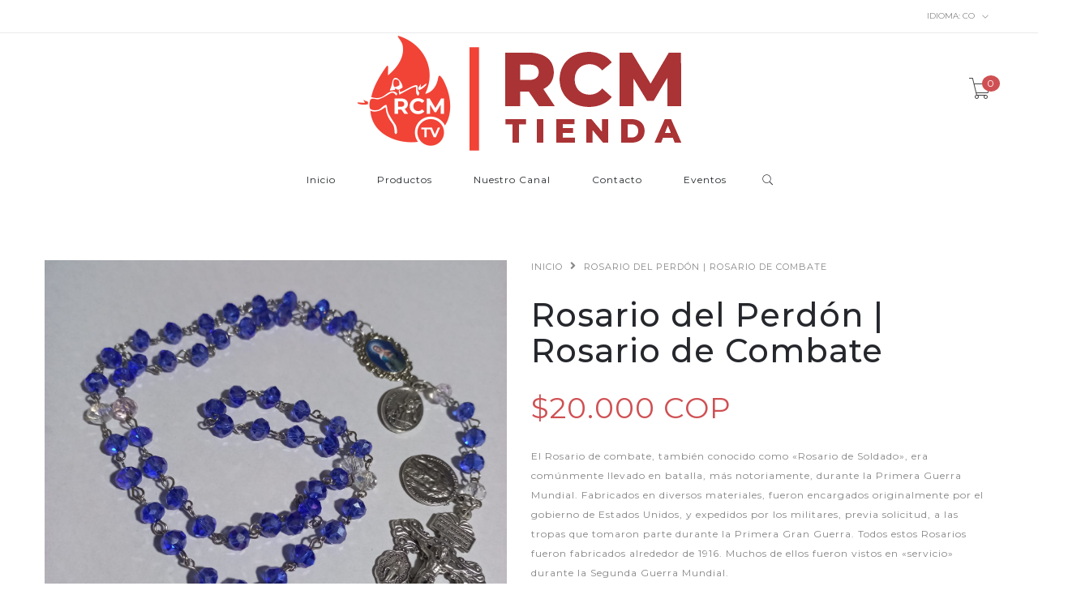

--- FILE ---
content_type: text/html; charset=utf-8
request_url: https://www.rcmtienda.com/rosario-del-perdon-rosario-de-combate
body_size: 10727
content:
<!DOCTYPE html>
<!--[if lt IE 7 ]> <html class="ie ie6 ie-lt10 ie-lt9 ie-lt8 ie-lt7 no-js" lang="en"> <![endif]-->
<!--[if IE 7 ]>    <html class="ie ie7 ie-lt10 ie-lt9 ie-lt8 no-js" lang="en"> <![endif]-->
<!--[if IE 8 ]>    <html class="ie ie8 ie-lt10 ie-lt9 no-js" lang="en"> <![endif]-->
<!--[if IE 9 ]>    <html class="ie ie9 ie-lt10 no-js" lang="en"> <![endif]-->
<!--[if gt IE 9]><!-->
<html class="no-js" lang="es-CO" xmlns="http://www.w3.org/1999/xhtml">
  <!--<![endif]-->
  <head>
    <meta name="google-site-verification" content="3w6WGcnB5H2s9HbhRcAWwxKeH5QFz7cAegIyNgY40bc" />
    <!--[if IE]>
<meta http-equiv="X-UA-Compatible" content="IE=edge, chrome=1">
<![endif]-->
    <title>Rosario del Perdón | Rosario de Combate</title>

    <meta charset="utf-8">
    <meta name="keywords" content="keywords" />
    <meta name="description" content="El Rosario de combate, también conocido como «Rosario de Soldado», era comúnmente llevado en batalla, más notoriamente, durante la Primera Guerra Mundial. Fabricados en diversos materiales, fueron encargados originalmente por el gobierno de Estados Unidos, y expedidos por los militares, previa solicitud, a las tropas que tomaron parte durante la" />
    <meta name="robots" content="follow, all" />
    <!-- Set the viewport width to device width for mobile -->
    <meta name="viewport" content="width=device-width, initial-scale=1.0" />

    
    <link rel="canonical" href="/rosario-del-perdon-rosario-de-combate">
    

    
      
      <link rel="alternate" hreflang="es_CO" href="https://www.rcmtienda.com/rosario-del-perdon-rosario-de-combate" />
      
      <link rel="alternate" hreflang="en" href="https://www.rcmtienda.com/en/rosario-del-perdon-rosario-de-combate" />
      
    

    <link href="https://assets.jumpseller.com/store/red-catolica-de-medios/themes/284257/pe-icon-7-stroke.css?1709658372" rel="stylesheet" type="text/css" />
    <link href="https://assets.jumpseller.com/store/red-catolica-de-medios/themes/284257/helper.css?1709658372" rel="stylesheet" type="text/css" />
    <link href="https://assets.jumpseller.com/store/red-catolica-de-medios/themes/284257/minimal-menu.css?1709658372" rel="stylesheet" type="text/css" />
    <!--[if LTE IE 8]>
<link rel="stylesheet" type="text/css" href="https://assets.jumpseller.com/store/red-catolica-de-medios/themes/284257/minimal-menu-ie.css?1709658372" />
<![endif]-->
    <link href="//cdnjs.cloudflare.com/ajax/libs/fancybox/2.1.5/jquery.fancybox.css" rel="stylesheet" type="text/css" />
    <link href="//cdnjs.cloudflare.com/ajax/libs/bxslider/4.2.12/jquery.bxslider.min.css" rel="stylesheet" type="text/css" >
    <link href="//cdnjs.cloudflare.com/ajax/libs/animate.css/3.7.0/animate.min.css" rel="stylesheet" type="text/css" >
    <link href="https://assets.jumpseller.com/store/red-catolica-de-medios/themes/284257/owl.carousel.css?1709658372" rel="stylesheet" type="text/css" />
    <link href="https://assets.jumpseller.com/store/red-catolica-de-medios/themes/284257/owl.theme.default.min.css?1709658372" rel="stylesheet" type="text/css" />
    <link href="https://assets.jumpseller.com/store/red-catolica-de-medios/themes/284257/responsive-accordion.css?1709658372" rel="stylesheet" type="text/css" />
    <link href="https://assets.jumpseller.com/store/red-catolica-de-medios/themes/284257/easy-responsive-tabs.css?1709658372" rel="stylesheet" type="text/css" />
    <link href="https://assets.jumpseller.com/store/red-catolica-de-medios/themes/284257/styles.css?1709658372" rel="stylesheet" type="text/css" />
    
    <link rel="stylesheet" href="//cdnjs.cloudflare.com/ajax/libs/toastr.js/latest/css/toastr.min.css">
    
    <link href="https://assets.jumpseller.com/store/red-catolica-de-medios/themes/284257/custom.css?1709658372" rel="stylesheet" type="text/css" />
    <link href="https://assets.jumpseller.com/store/red-catolica-de-medios/themes/284257/color_pickers.css?1709658372" rel="stylesheet" type="text/css"/>
    <link rel="stylesheet" href="//use.fontawesome.com/releases/v5.7.2/css/all.css" integrity="sha384-fnmOCqbTlWIlj8LyTjo7mOUStjsKC4pOpQbqyi7RrhN7udi9RwhKkMHpvLbHG9Sr" crossorigin="anonymous">
    <link rel="icon" href=" https://assets.jumpseller.com/store/red-catolica-de-medios/themes/284257/options/22119052/flatrcm.png?1594248558 ">

    <script src="https://assets.jumpseller.com/store/red-catolica-de-medios/themes/284257/modernizr.js?1709658372"></script>
    <script src="//ajax.googleapis.com/ajax/libs/webfont/1.6.26/webfont.js"></script>
    <script type="text/javascript">
  WebFont.load({
    google: {
      families: ["Montserrat:300,400,500,600,700,800", "Montserrat:300,400,500,600,700,800", "Open Sans:300,400,500,600,700,800"]
    }
  });
</script>

<style type="text/css">
  body {
    font-family: 'Montserrat' !important; 
  }

  .new-arrival h3, .featured-categories h3, .main .caption, .main .header-page h1,
  .main .main-content .product .summary .product-name,
  .hiring-content h1 {
   font-family: 'Montserrat' !important;  
  }

  header .logo {
    font-family: 'Open Sans' !important;
  }

  body, p, h2.error, h2.success  {
    font-size: 12px !important;
  }
  h1 {
    font-size: 40px !important;
  }
  .new-arrival h3 {
    font-size: 20px !important;
  }
  @media (max-width: 991px) {
    .main .header-page h1 {
      font-size: 26px !important;
    }
  }

</style>


    <!--[if lt IE 9]>
<script src="//cdnjs.cloudflare.com/ajax/libs/html5shiv/3.7.2/html5shiv.js"></script>
<script src="//cdnjs.cloudflare.com/ajax/libs/respond.js/1.4.2/respond.js"></script>
<![endif]-->


    <!-- Facebook Meta tags for Product -->
<meta property="fb:app_id" content="283643215104248" />

  <meta property="og:title" content="Rosario del Perdón | Rosario de Combate" />
  <meta property="og:type" content="product" />
  
  
  <meta property="og:image" content="https://cdnx.jumpseller.com/red-catolica-de-medios/image/45622808/WhatsApp_Image_2024-02-17_at_6.30.03_AM__3_.jpeg?1708183809" />
  
  <meta property="og:image" content="https://cdnx.jumpseller.com/red-catolica-de-medios/image/45622852/WhatsApp_Image_2024-02-17_at_6.30.04_AM.jpeg?1708183809" />
  
  

  

  <meta property="product:is_product_shareable" content="1" />
  <meta property="product:original_price:amount" content="20000.0"/>
  <meta property="product:original_price:currency" content="COP"/>
  <meta property="product:price:amount" content="20000.0"/>
  <meta property="product:price:currency" content="COP"/>

  
  <meta property="product:availability" content="instock"/>
  



<meta property="og:description" content="El Rosario de combate, también conocido como «Rosario de Soldado», era comúnmente llevado en batalla, más notoriamente, durante la Primera Guerra Mundial. Fabricados en diversos materiales, fueron encargados originalmente por el gobierno de Estados Unidos, y expedidos por los militares, previa solicitud, a las tropas que tomaron parte durante la" />
<meta property="og:url" content="https://www.rcmtienda.com/rosario-del-perdon-rosario-de-combate" />
<meta property="og:site_name" content="RCM TIENDA" />
<meta name="twitter:card" content="summary" />


<meta property="og:locale" content="es_CO" />

<meta property="og:locale:alternate" content="en" />



    <script src="https://cdnjs.cloudflare.com/ajax/libs/jquery/2.1.3/jquery.min.js" integrity="sha384-CgeP3wqr9h5YanePjYLENwCTSSEz42NJkbFpAFgHWQz7u3Zk8D00752ScNpXqGjS" crossorigin="anonymous" type='text/javascript'></script>
    
    <script type="text/javascript" src="//cdnjs.cloudflare.com/ajax/libs/toastr.js/latest/js/toastr.min.js"></script>
    

    <script type="application/ld+json">
{
  "@context": "http://schema.org/"
  ,
    "@type": "Product",
    "name": "Rosario del Perdón | Rosario de Combate",
    "url": "https://www.rcmtienda.com/rosario-del-perdon-rosario-de-combate",
    "itemCondition": "http://schema.org/NewCondition",
    
    "image": "https://cdnx.jumpseller.com/red-catolica-de-medios/image/45622808/WhatsApp_Image_2024-02-17_at_6.30.03_AM__3_.jpeg?1708183809",
    
    "description": "El Rosario de combate, también conocido como «Rosario de Soldado»,  era comúnmente llevado  en batalla, más notoriamente, durante la Primera Guerra Mundial. Fabricados en diversos materiales, fueron encargados originalmente por el gobierno de Estados Unidos, y expedidos por los militares, previa solicitud, a las tropas que tomaron parte durante la Primera Gran Guerra. Todos estos Rosarios fueron fabricados alrededor de 1916. Muchos de ellos fueron vistos en «servicio» durante la Segunda Guerra Mundial.Como se mencionó anteriormente, durante la Primera Guerra Mundial, el ejército estadounidense distribuyó rosarios a los soldados. Muchos atribuyeron su supervivencia al Rosario de Combate. El nuevo modelo es una creación realizada en inspiración de los rosarios de combate que se utilizaron durante las dos primeras guerras mundiales. Viene&amp;nbsp;con la Medalla Milagrosa en el centro, la Medalla de San Benito y la Cruz del Perdón.En resumen, la Cruz del Perdón es un poderoso sacramental que puede brindar numerosos beneficios espirituales a quienes la usen con fe y devoción. Aunque es desconocido para muchos católicos, este regalo del cielo puede ser una fuente de perdón, conversión y salvación. Al abrazar esta cruz, podemos experimentar la misericordia de Dios y convertirnos en instrumentos de su amor y gracia en el mundo.Hecho con&amp;nbsp;Cristal de Murano - Mellas Italianas",
    
    
    "offers": {
      
        
        
        
        
        "@type": "AggregateOffer",
        "price": "20000.0",
        
        "availability": "http://schema.org/InStock",
        
        "lowPrice": "20000.0",
        "highPrice": "45000.0",
        "offerCount": "2",
      
      "priceCurrency": "COP",
      "seller": {
        "@type": "Organization",
        "name": "RCM TIENDA"
      },
      "url": "https://www.rcmtienda.com/rosario-del-perdon-rosario-de-combate"
    }
  
}
</script>


    
    <!-- Custom head code -->
    <!-- Google Tag Manager -->
<script>(function(w,d,s,l,i){w[l]=w[l]||[];w[l].push({'gtm.start':
new Date().getTime(),event:'gtm.js'});var f=d.getElementsByTagName(s)[0],
j=d.createElement(s),dl=l!='dataLayer'?'&l='+l:'';j.async=true;j.src=
'https://www.googletagmanager.com/gtm.js?id='+i+dl;f.parentNode.insertBefore(j,f);
})(window,document,'script','dataLayer','GTM-KJHSCWK');</script>
<!-- End Google Tag Manager -->

<script src="https://apps.elfsight.com/p/platform.js" defer></script>
<div class="elfsight-app-d1b564e6-624a-475a-967c-5ae3c20932ef"></div>
    
  	 <meta name='google-site-verification' content='2RNuZT1yCeW0127VvYmihTXJzS_bkVFnJ44LS3K1KMg'/> 
 	 <meta name='facebook-domain-verification' content='h7g41y0ggtjbvjudzl72mvueosiy1i'/> 
 <meta name="csrf-param" content="authenticity_token" />
<meta name="csrf-token" content="Y0yLgI0ACrFvKMcU_lAM5L62DwgcNsfCAYFKAcMIkW4vG71vCJaxBj2BzX9m1v6a_Koy0FyxCPq1J3y8B2_7nw" />





  <!-- Google Tag Manager -->
    <script>(function(w,d,s,l,i){w[l]=w[l]||[];w[l].push({'gtm.start':
    new Date().getTime(),event:'gtm.js'});var f=d.getElementsByTagName(s)[0],
    j=d.createElement(s),dl=l!='dataLayer'?'&l='+l:'';j.async=true;j.src=
    'https://www.googletagmanager.com/gtm.js?id='+i+dl;f.parentNode.insertBefore(j,f);
    })(window,document,'script','dataLayer', "GTM-KJHSCWK");</script>
    <!-- End Google Tag Manager -->



<script>
  window.dataLayer = window.dataLayer || [];

  function gtag() {
    dataLayer.push(arguments);
  }

  gtag('js', new Date());

  // custom dimensions (for OKRs metrics)
  let custom_dimension_params = { custom_map: {} };
  
  custom_dimension_params['custom_map']['dimension1'] = 'theme';
  custom_dimension_params['theme'] = "influence";
  
  

  // Send events to Jumpseller GA Account
  // gtag('config', 'G-JBWEC7QQTS', Object.assign({}, { 'allow_enhanced_conversions': true }, custom_dimension_params));

  // Send events to Store Owner GA Account
  
  
  gtag('config', 'GTM-KJHSCWK');
  
  

  

  let order_items = null;

  
  // view_item - a user follows a link that goes directly to a product page
  gtag('event', 'view_item', {
    currency: "COP",
    items: [{
      item_id: "24012404",
      item_name: "Rosario del Perdón | Rosario de Combate",
      discount: "0.0",
      item_brand: "",
      price: "20000.0",
      currency: "COP"
    }],
    value: "20000.0",
  });

  

  
</script>








<script>
  // Pixel code

  // dont send fb events if page is rendered inside an iframe (like admin theme preview)
  if(window.self === window.top) {
    !function(f,b,e,v,n,t,s){if(f.fbq)return;n=f.fbq=function(){n.callMethod?
    n.callMethod.apply(n,arguments):n.queue.push(arguments)};if(!f._fbq)f._fbq=n;
    n.push=n;n.loaded=!0;n.version='2.0';n.agent='pljumpseller';n.queue=[];t=b.createElement(e);t.async=!0;
    t.src=v;s=b.getElementsByTagName(e)[0];s.parentNode.insertBefore(t,s)}(window,
    document,'script','https://connect.facebook.net/' + getNavigatorLocale() + '/fbevents.js');

    var data = {};

    data.currency = 'COP';
    data.total = '0.0';
    data.products_count = '0';

    

    data.content_ids = [100106360, 100106361];
    data.contents = [{"id":100106360,"quantity":1,"item_price":20000.0,"item_discount":0.0},{"id":100106361,"quantity":1,"item_price":45000.0,"item_discount":0.0}];
    data.single_value = 20000.0;

    // Line to enable Manual Only mode.
    fbq('set', 'autoConfig', false, '195485678472595');

    // FB Pixel Advanced Matching
    
    
    var advancedCustomerData = {
      'em' : '',
      'fn' : '',
      'ln' : '',
      'ph' : '',
      'ct' : '',
      'zp' : '',
      'country' : ''
    };

    var missingCustomerData = Object.values(advancedCustomerData).some(function(value) { return value.length == 0 });

    if(missingCustomerData) {
      fbq('init', '195485678472595');
    } else {
      fbq('init', '195485678472595', advancedCustomerData);
    }

    // PageView - build audience views (default FB Pixel behaviour)
    fbq('track', 'PageView');

    // AddToCart - released on page load after a product was added to cart
    

    // track conversion events, ordered by importance (not in this doc)
    // https://developers.facebook.com/docs/facebook-pixel/api-reference%23events

    
      // ViewContent - When a key page is viewed such as a product page
      
        fbq('track', 'ViewContent', {
          source: 'Jumpseller',
          value: data.single_value,
          currency: data.currency,
          content_name: document.title,
          content_type: 'product',
          content_ids: data.content_ids,
          contents: data.contents,
          referrer: document.referrer,
          userAgent: navigator.userAgent,
          language: navigator.language
        });
      

    

    function getNavigatorLocale(){
      return navigator.language.replace(/-/g,'_')
    }
  }
</script>





<script src="https://files.jumpseller.com/javascripts/dist/jumpseller-2.0.0.js" defer="defer"></script></head>

  <body class="home5">

    <div class="topbar hidden-md hidden-sm hidden-xs">
      
        <div class="container">
          <div class="left-topbar">
            
            
          </div>
          <!-- /.left-topbar -->
          <div class="right-topbar">
            <ul class="list-inline">
              <li>
                <div class="btn-group">
                  
                  <button class="dropdown dropdown-toggle" data-toggle="dropdown">
                    <span>Idioma:</span>
                    co
                    <i class="pe-7s-angle-down"></i>
                  </button>
                  
                  <ul class="dropdown-menu">
                    
                    <li>
                      <a href="https://www.rcmtienda.com/rosario-del-perdon-rosario-de-combate">Español (Colombia)</a>
                    </li>
                    
                    <li>
                      <a href="https://www.rcmtienda.com/en/rosario-del-perdon-rosario-de-combate">English</a>
                    </li>
                    
                  </ul>
                </div>
              </li>

              

            </ul>
          </div>
          <!-- /.right-topbar -->
        </div>
      
    </div>

    <!-- /.topbar -->
    <hr class="gray-line" />
    <header>
      <div class="container">
        <a href="https://www.rcmtienda.com" class="logo">
          
          <img src="https://images.jumpseller.com/store/red-catolica-de-medios/store/logo/rcm.png?0" alt="RCM TIENDA"/>
          
        </a>
        <!-- /.logo -->
        <div class="top-cart">
          <a id="cart-link" href="/cart">
            <i class="pe-7s-cart"></i>
            <span class="cart-size">0</span>
          </a>
        </div>
        <!-- /.top-cart -->
        <nav class="main-nav hidden-md hidden-sm hidden-xs">
          <div class="minimal-menu">
            <ul class="menu">
              
              
  <li class="">
    <a href="/" title="Inicio" class="" >Inicio</a>
    
  </li>


              
              
  
<li >
  <a href="/productos">Productos</a>
  <div class="menu-wrapper">
    
      
<div class="col-lg-3 col-md-4 col-sm-12">
  <a href="/accesorios" title="Accesorios"><h3>Accesorios</h3></a>
  <hr/>
  <div class="media">
    <div class="media-left">
      
    </div>
    <div class="media-body">
      <ul>
        
      </ul>
    </div>
  </div>
</div>


    
      
<div class="col-lg-3 col-md-4 col-sm-12">
  <a href="/accesorios/aretes" title="Aretes"><h3>Aretes</h3></a>
  <hr/>
  <div class="media">
    <div class="media-left">
      
    </div>
    <div class="media-body">
      <ul>
        
      </ul>
    </div>
  </div>
</div>


    
      
<div class="col-lg-3 col-md-4 col-sm-12">
  <a href="/accesorios/cadenas" title="Cadenas"><h3>Cadenas</h3></a>
  <hr/>
  <div class="media">
    <div class="media-left">
      
    </div>
    <div class="media-body">
      <ul>
        
      </ul>
    </div>
  </div>
</div>


    
      
<div class="col-lg-3 col-md-4 col-sm-12">
  <a href="/accesorios/crucifijos" title="Crucifijos"><h3>Crucifijos</h3></a>
  <hr/>
  <div class="media">
    <div class="media-left">
      
    </div>
    <div class="media-body">
      <ul>
        
      </ul>
    </div>
  </div>
</div>


    
      
<div class="col-lg-3 col-md-4 col-sm-12">
  <a href="/aceites" title="Aceites"><h3>Aceites</h3></a>
  <hr/>
  <div class="media">
    <div class="media-left">
      
    </div>
    <div class="media-body">
      <ul>
        
      </ul>
    </div>
  </div>
</div>


    
      
<div class="col-lg-3 col-md-4 col-sm-12">
  <a href="/accesorios/escapularios" title="Escapularios"><h3>Escapularios</h3></a>
  <hr/>
  <div class="media">
    <div class="media-left">
      
    </div>
    <div class="media-body">
      <ul>
        
      </ul>
    </div>
  </div>
</div>


    
      
<div class="col-lg-3 col-md-4 col-sm-12">
  <a href="/imagenes/imagenes-de-bulto" title="Imagenes de bulto"><h3>Imagenes de bulto</h3></a>
  <hr/>
  <div class="media">
    <div class="media-left">
      
    </div>
    <div class="media-body">
      <ul>
        
      </ul>
    </div>
  </div>
</div>


    
      
<div class="col-lg-3 col-md-4 col-sm-12">
  <a href="/accesorios/manillas" title="Manillas"><h3>Manillas</h3></a>
  <hr/>
  <div class="media">
    <div class="media-left">
      
    </div>
    <div class="media-body">
      <ul>
        
      </ul>
    </div>
  </div>
</div>


    
      
<div class="col-lg-3 col-md-4 col-sm-12">
  <a href="/accesorios/medallas" title="Medallas"><h3>Medallas</h3></a>
  <hr/>
  <div class="media">
    <div class="media-left">
      
    </div>
    <div class="media-body">
      <ul>
        
      </ul>
    </div>
  </div>
</div>


    
      
<div class="col-lg-3 col-md-4 col-sm-12">
  <a href="/laminas-afiches" title="Laminas y Afiches"><h3>Laminas y Afiches</h3></a>
  <hr/>
  <div class="media">
    <div class="media-left">
      
    </div>
    <div class="media-body">
      <ul>
        
      </ul>
    </div>
  </div>
</div>


    
      
<div class="col-lg-3 col-md-4 col-sm-12">
  <a href="/libros" title="Libros"><h3>Libros</h3></a>
  <hr/>
  <div class="media">
    <div class="media-left">
      
    </div>
    <div class="media-body">
      <ul>
        
      </ul>
    </div>
  </div>
</div>


    
      
<div class="col-lg-3 col-md-4 col-sm-12">
  <a href="/accesorios/rosarios" title="Rosarios"><h3>Rosarios</h3></a>
  <hr/>
  <div class="media">
    <div class="media-left">
      
    </div>
    <div class="media-body">
      <ul>
        
      </ul>
    </div>
  </div>
</div>


    
      
<div class="col-lg-3 col-md-4 col-sm-12">
  <a href="/accesorios/tarjetas-de-regalo" title="Tarjetas de Regalo"><h3>Tarjetas de Regalo</h3></a>
  <hr/>
  <div class="media">
    <div class="media-left">
      
    </div>
    <div class="media-body">
      <ul>
        
      </ul>
    </div>
  </div>
</div>


    
  </div>
</li>




              
              
  <li class="">
    <a href="https://rcmtv.com.co" title="Nuestro Canal" class="" >Nuestro Canal</a>
    
  </li>


              
              
  <li class="">
    <a href="/contact" title="Contacto" class="" >Contacto</a>
    
  </li>


              
              
  <li class="">
    <a href="/eventos" title="Eventos" class="" >Eventos</a>
    
  </li>


              

              <li class="hidden-xs hidden-sm">
                <div class="wrap-search">
                  <form method="get" action="/search" class="search-form">
                    <input type="text" placeholder="Buscar..." name="q" value=""/>
                    <button type="submit"><i class="pe-7s-search"></i></button>
                  </form>
                </div>
                <!-- /.search-form -->
              </li>
            </ul>

            <div class="mn-wrap col-xs-12 hidden-lg">
              <form method="get" class="form" action="/search">
                <div class="search-wrap form-group">
                  <input type="text" class="form-control search-field" value="" name="q" placeholder="Buscar...">
                </div>
                <button class="search-button animate btn btn-default btn-block" type="submit" title="Iniciar búsqueda">
                  Iniciar búsqueda
                </button>
              </form>
            </div>
            <!-- /.search-form mobile -->

          </div>
          <!-- /.minimal-menu -->
        </nav>
        <!-- /.main-nav -->

        <!-- Navigation Mobile -->
        <div class="mobilenav visible-xs-block visible-sm-block visible-md-block hidden-lg trsn">
  <div class="menu-header">
    <div class="item item-1 trsn">
      <i class="fas fa-search"></i>
      <form id="search_mini_form_mobile" class="navbar-form form-inline hidden-lg-up trsn" method="get" action="/search">
        <input type="text" value="" name="q" class="form-text" onFocus="javascript:this.value=''" placeholder="Buscar productos" />
      </form>
    </div>
    
    <div class="item item-2 trsn">
      
      
      <span>co<i class="fas fa-angle-down" aria-hidden="true"></i></span>
      
      
      
      
      <div class="lang-menu">
        <a href="https://www.rcmtienda.com/rosario-del-perdon-rosario-de-combate" class="trsn" title="Español (Colombia)">Español (Colombia)</a><a href="https://www.rcmtienda.com/en/rosario-del-perdon-rosario-de-combate" class="trsn" title="English">English</a>
      </div>
    </div>
    
    

    <div class="nav-icon">
      <span></span>
      <span></span>
      <span></span>
      <span></span>
    </div>
  </div>
  <div class="menu-top"></div>
  <div class="mobilenav-inner">
    <ul class="menu-mobile trsn">
      
      <li class="">
  
  <a href="/" title="Inicio">Inicio</a>
  
  
</li>

      
      <li class="has-dropdown">
  
  <a title="Productos" class="level-1  first-trigger">Productos <i class="fas fa-angle-right" aria-hidden="true"></i></a>
  
  
  <ul class="level-1 dropdown">
    <li><a title="Volver" class="back-level-1"><i class="fas fa-angle-double-left" aria-hidden="true"></i> Volver</a></li>
    <li><a title="Productos" class="top-category">Productos</a></li>
    
      <li class="">
  
  <a href="/accesorios" title="Accesorios">Accesorios</a>
  
  
</li>

    
      <li class="">
  
  <a href="/accesorios/aretes" title="Aretes">Aretes</a>
  
  
</li>

    
      <li class="">
  
  <a href="/accesorios/cadenas" title="Cadenas">Cadenas</a>
  
  
</li>

    
      <li class="">
  
  <a href="/accesorios/crucifijos" title="Crucifijos">Crucifijos</a>
  
  
</li>

    
      <li class="">
  
  <a href="/aceites" title="Aceites">Aceites</a>
  
  
</li>

    
      <li class="">
  
  <a href="/accesorios/escapularios" title="Escapularios">Escapularios</a>
  
  
</li>

    
      <li class="">
  
  <a href="/imagenes/imagenes-de-bulto" title="Imagenes de bulto">Imagenes de bulto</a>
  
  
</li>

    
      <li class="">
  
  <a href="/accesorios/manillas" title="Manillas">Manillas</a>
  
  
</li>

    
      <li class="">
  
  <a href="/accesorios/medallas" title="Medallas">Medallas</a>
  
  
</li>

    
      <li class="">
  
  <a href="/laminas-afiches" title="Laminas y Afiches">Laminas y Afiches</a>
  
  
</li>

    
      <li class="">
  
  <a href="/libros" title="Libros">Libros</a>
  
  
</li>

    
      <li class="">
  
  <a href="/accesorios/rosarios" title="Rosarios">Rosarios</a>
  
  
</li>

    
      <li class="">
  
  <a href="/accesorios/tarjetas-de-regalo" title="Tarjetas de Regalo">Tarjetas de Regalo</a>
  
  
</li>

    
    <li><a href="/productos" title="Productos" class="goto">Ir a <span>Productos</span></a></li>
  </ul>
  
</li>

      
      <li class="">
  
  <a href="https://rcmtv.com.co" title="Nuestro Canal">Nuestro Canal</a>
  
  
</li>

      
      <li class="">
  
  <a href="/contact" title="Contacto">Contacto</a>
  
  
</li>

      
      <li class="">
  
  <a href="/eventos" title="Eventos">Eventos</a>
  
  
</li>

      
      <li>
        
      </li>
      <li>
        
      </li>
      
      <li class="social-item">
        <a href="https://www.facebook.com/rcmteve" class="trsn" title="Ir a Facebook" target="_blank">
          <i class="fab fa-facebook-f fa-fw"></i>Facebook
        </a>
      </li>
      

      
      <li class="social-item">
        <a href="https://www.twitter.com/rcmteve" class="trsn" title="Ir a Twitter" target="_blank">
          <i class="fab fa-twitter fa-fw"></i>Twitter
        </a>
      </li>
      

      
      
      <li class="social-item">
        <a href="https://www.instagram.com/mariangel.co" class="trsn" title="Ir a Instagram" target="_blank">
          <i class="fab fa-instagram fa-fw"></i>Instagram
        </a>
      </li>
      
      
      <li class="social-item">
        <a href="https://api.whatsapp.com/send?phone=573143168674&text=Hola%20RCM TIENDA" class="trsn" title="WhatsApp" target="_blank">
          <i class="fab fa-whatsapp fa-fw"></i>WhatsApp
        </a>
      </li>
      
      
      <li class="social-item">
        <a href="https://youtube.com/c/UCnPwQV0-W7S02i_omPEpJBg" class="trsn" title="Youtube" target="_blank">
          <i class="fab fa-youtube"></i> Youtube
        </a>
      </li>
      
    </ul>
  </div>
</div>
<div class="nav-bg-opacity"></div>

        <!-- End Navigation Mobile -->

      </div>
    </header>
    <div class="main">
  <div class="container">
    <div class="main-content">
      <div class="product">
        <div class="row">
          <div class="col-md-6">
            <div class="images">
              <div id="product-showcase">
                <div class="gallery">
                  <div class="full">
                    
                    <img src="https://cdnx.jumpseller.com/red-catolica-de-medios/image/45622808/WhatsApp_Image_2024-02-17_at_6.30.03_AM__3_.jpeg?1708183809" alt="Rosario del Perdón | Rosario de Combate" />
                    
                  </div>
                  
                  <div class="previews">
                    <div class="box-content">
                      
                      <div>
                        <img class="selected" data-full="https://cdnx.jumpseller.com/red-catolica-de-medios/image/45622808/WhatsApp_Image_2024-02-17_at_6.30.03_AM__3_.jpeg?1708183809" src="https://cdnx.jumpseller.com/red-catolica-de-medios/image/45622808/thumb/70/92?1708183809" alt="Rosario del Perdón | Rosario de Combate"/>
                      </div>
                      
                      <div>
                        <img class="selected" data-full="https://cdnx.jumpseller.com/red-catolica-de-medios/image/45622852/WhatsApp_Image_2024-02-17_at_6.30.04_AM.jpeg?1708183809" src="https://cdnx.jumpseller.com/red-catolica-de-medios/image/45622852/thumb/70/92?1708183809" alt="Rosario del Perdón | Rosario de Combate"/>
                      </div>
                      
                    </div>
                    
                    
                  </div>
                  
                </div>
              </div>
            </div>
          </div>
          <div class="col-md-6">
            <nav class="breadcrumb hidden-xs">
              
              
              <a class="text-uppercase" href="/">Inicio</a> <i class="fas fa-angle-right"></i>
              
              
              
              <span class="text-uppercase">Rosario del Perdón | Rosario de Combate</span>
              
              
            </nav>
            <!-- /.breadcrumb -->
            <div class="summary">
              <h1 class="product-name">Rosario del Perdón | Rosario de Combate</h1>
              
              <form method="post" action="/cart/add/24012404" enctype="multipart/form-data" id="addtocart">

                
                <div class="price">
                  $20.000 COP
                </div>
                

                <div class="short-desc">
                  <p>El Rosario de combate, también conocido como «Rosario de Soldado»,  era comúnmente llevado  en batalla, más notoriamente, durante la Primera Guerra Mundial. Fabricados en diversos materiales, fueron encargados originalmente por el gobierno de Estados Unidos, y expedidos por los militares, previa solicitud, a las tropas que tomaron parte durante la Primera Gran Guerra. Todos estos Rosarios fueron fabricados alrededor de 1916. Muchos de ellos fueron vistos en «servicio» durante la Segunda Guerra Mundial.</p>
<p>Como se mencionó anteriormente, durante la Primera Guerra Mundial, el ejército estadounidense distribuyó rosarios a los soldados. Muchos atribuyeron su supervivencia al Rosario de Combate. El nuevo modelo es una creación realizada en inspiración de los rosarios de combate que se utilizaron durante las dos primeras guerras mundiales. Viene&nbsp;con la Medalla Milagrosa en el centro, la Medalla de San Benito y la Cruz del Perdón.</p>
<p>En resumen, la Cruz del Perdón es un poderoso sacramental que puede brindar numerosos beneficios espirituales a quienes la usen con fe y devoción. Aunque es desconocido para muchos católicos, este regalo del cielo puede ser una fuente de perdón, conversión y salvación. Al abrazar esta cruz, podemos experimentar la misericordia de Dios y convertirnos en instrumentos de su amor y gracia en el mundo.</p>
<p><br></p>
<p>Hecho con&nbsp;Cristal de Murano - Mellas Italianas</p>
                </div>

                
                <div id="product-sku" style="visibility:hidden"><label>SKU:</label><span class="sku_elem"></span></div>
                <div class="clearfix"></div>
                

                <!-- Variables -->
                
                
                  
                  <div class="col-md-6 mgb-40 padsel field">
                  

                    <label>Material</label>
                    
                      <select id="1465752" class="custom-select select" name="1465752">
                        
                          
                          
                          

                          <option data-variant-stock="12" data-variant-id="100106360" value="4938436">Madera</option>
                        
                          
                          
                          

                          <option data-variant-stock="17" data-variant-id="100106361" value="4938437">Cristal de Murano</option>
                        
                      </select>
                    

                  </div>
                
                

                

                <div class="product-action">
                  
                    <div class="clearfix"></div>
                      <div class="quantity">
                        <button class="minus-btn"><i class="fas fa-minus"></i></button>
                        
                        <input type="text" name="qty" value='1' class="qty"  max="29" />
                        <button class="plus-btn"><i class="fas fa-plus"></i></button>
                      </div>

                      
                      <button type="button" class="adc add-to-cart-btn" onclick="addToCart2('24012404', 'Rosario del Perdón | Rosario de Combate', $('.qty').val(), getProductOptions());" >Agregar al Carro</button>
                      
                  
                </div>
              </form>
              <ul class="ul-product">

                <li>
                  Categorías:
                  
                </li>

                
              </ul>
              <div class="share-this">
                <h4>COMPARTIR ESTO:</h4>
                <ul class="list-social-2">
                  
                  <li><a href="https://www.facebook.com/sharer/sharer.php?u=https://www.rcmtienda.com/rosario-del-perdon-rosario-de-combate" title="Facebook" target="_blank" class="facebook"><i class="fab fa-facebook"></i></a></li>
                  
                  
                  
                  
                  <li id="whatsapp"><a href="https://api.whatsapp.com/send?text=Mira este producto Rosario del Perdón | Rosario de Combate | https://www.rcmtienda.com/rosario-del-perdon-rosario-de-combate"><i class="fab fa-whatsapp"></i></a></li>
                  
                </ul>
                <!-- /.list-social-2 -->
              </div>
            </div>
          </div>
        </div>
        
        <!-- /.product-tabs -->
      </div>
      <!-- /.product -->

      
      


      
      
      <div class="new-arrival recent">
 <div class="container">
   <h3>VISTO RECIENTEMENTE</h3>
   <div class="row">
     <div class="box-product recent_viewed_products">

     <div class="col-lg-3 col-md-3 col-sm-6 col-xs-6 recent_product_0">
       <div class="product-item">
         <div class="product-thumb">
           <div class="main-img">
             <a id="recent_product_a_0" href="" >
               <img id="recent_product_img_0" class="img-responsive" src="" alt="" title="" />
             </a>
           </div>
           <h3 class="product-name">
             <a id="recent_product_h_a_0" href=""></a>
           </h3>
         </div>
       </div>
     </div>

      <div class="col-lg-3 col-md-3 col-sm-6 col-xs-6 recent_product_1">
        <div class="product-item">
          <div class="product-thumb">
            <div class="main-img">
              <a id="recent_product_a_1" href="" >
                <img id="recent_product_img_1" class="img-responsive" src="" alt="" title="" />
              </a>
            </div>
            <h3 class="product-name">
              <a id="recent_product_h_a_1" href=""></a>
            </h3>
          </div>
        </div>
      </div>

      <div class="col-lg-3 col-md-3 col-sm-6 col-xs-6 recent_product_2">
        <div class="product-item">
          <div class="product-thumb">
            <div class="main-img">
              <a id="recent_product_a_2" href="" >
                <img id="recent_product_img_2" class="img-responsive" src="" alt="" title="" />
              </a>
            </div>
            <h3 class="product-name">
              <a id="recent_product_h_a_2" href=""></a>
            </h3>
          </div>
        </div>
      </div>

      <div class="col-lg-3 col-md-3 col-sm-6 col-xs-6 recent_product_3">
        <div class="product-item">
          <div class="product-thumb">
            <div class="main-img">
              <a id="recent_product_a_3" href="" >
                <img id="recent_product_img_3" class="img-responsive " src="" alt="" title="" />
              </a>
            </div>
            <h3 class="product-name">
              <a id="recent_product_h_a_3" href=""></a>
            </h3>
          </div>
        </div>
      </div>

      <div class="col-lg-3 col-md-3 col-sm-6 col-xs-6 recent_product_4">
        <div class="product-item">
          <div class="product-thumb">
            <div class="main-img">
              <a id="recent_product_a_4" href="" >
                <img id="recent_product_img_4" class="img-responsive " src="" alt="" title="" />
              </a>
            </div>
            <h3 class="product-name">
              <a id="recent_product_h_a_4" href=""></a>
            </h3>
          </div>
        </div>
      </div>

     </div>
   </div>
 </div>
</div>

<script type="text/javascript">
  $(document).ready(function(){
    
    var imgurl = 'https://cdnx.jumpseller.com/red-catolica-de-medios/image/45622808/thumb/270/360?1708183809';
    
    
    var price = '<i>$20.000 COP</i>';
    

    add_recently_viewed('24012404','/rosario-del-perdon-rosario-de-combate',imgurl,price,'Rosario del Perdón | Rosario de Combate');

    var recentparsed = [];
    var recent_products = getProductWebStorage();
    if(recent_products && recent_products.length > 0){
      recentparsed = JSON.parse(recent_products)
    }else {
     $('.recent').hide();
    }

    for(var i = 0; i < 5; i++){
      if(recentparsed[i] === undefined){
        $('.recent_product_' + i).remove();
        if(recentparsed.length < 2){
         $('.recent').hide();
        }
      }else {
        buildRecentProduct(recentparsed[i],i);
        if(recentparsed[i].id ==  24012404){
          $('.recent_product_' + i).remove();
          if(recentparsed.length < 2){
           $('.recent').hide();
          }
        }
      }
    }
});
</script>

      

    </div>
    <!-- /.main-content -->
  </div>
</div>

<script type="text/javascript">
  $(document).ready(function(){

    $(".product_option_value_file_upload").filestyle();

     $('.list-social-2 li a').click(function(){
          return !window.open(this.href, 'Share', 'width=640,height=300');
     });
    $("#product-link").click(function () {
      $(this).select();
    });

    setTimeout(function(){
      $('.group-span-filestyle label').html('Elegir archivo');
    }, 500);

  });
</script>


<script type="text/javascript">
  var callbackFunction = function(event, productInfo){
    if(!$.isEmptyObject(productInfo)){
      // update image
      if (productInfo.image != '') {
        $('.full img').attr('src',productInfo.image);
      }

      
      //update stock
     if((productInfo.stock == 0 && productInfo.stock_unlimited == false) || productInfo.status == 'not-available') {
       $('.product-action').html('<div class="clearfix"></div><p><b>Este producto está agotado. Puedes consultarnos al respecto.</b></p><a href="https://www.rcmtienda.com/contact" class="add-to-cart-btn">Contáctenos</a>');
     }
     else{
       var addToCartHTML = "<button type=\"button\" class=\"adc add-to-cart-btn\" onclick=\"addToCart2('24012404', 'Rosario del Perdón | Rosario de Combate', $('.qty').val(), getProductOptions());\" >Agregar al Carro</button>"
       $('.product-action').html('<div class="clearfix"></div><div class="quantity"><button class="minus-btn"><i class="fas fa-minus"></i></button><input type="text" name="qty" value="1" class="qty" /><button class="plus-btn"><i class="fas fa-plus"></i></button></div>' + addToCartHTML+ '');
       var $qty = $('.qty');
       var $adc = $('.adc');
       verifyQuantity($qty,$adc);
       if(productInfo.stock_unlimited){
         $('.qty').removeAttr('max');
       }else{
         $('.qty').attr('max',productInfo.stock);
       }
     }
      // update price
      if(productInfo.discount == 0){
        $('.price').text(productInfo.price_formatted);
      }
      else{
        $('.price').contents().filter(function(){ return this.nodeType == 3; }).last().replaceWith(productInfo.price_discount_formatted);
        $('.price > small').html(' <s>' + productInfo.price_formatted + '</s>');
      }


      
    }
  };

  $(document).ready(function(){
    Jumpseller.productVariantListener(".custom-select", {product: '[{"variant":{"id":100106360,"product_id":24012404,"position":0,"price":20000.0,"sku":"","barcode":null,"weight":1.0,"stock":12,"stock_unlimited":false,"stock_threshold":0,"stock_notification":false,"image_id":45622852,"store_id":133020},"image":"https://cdnx.jumpseller.com/red-catolica-de-medios/image/45622852/WhatsApp_Image_2024-02-17_at_6.30.04_AM.jpeg?1708183809","image_id":45622852,"price":20000.0,"price_formatted":"$20.000 COP","status":"available","price_discount_formatted":"$20.000 COP","discount":0.0,"tax":0.0,"attachments":[],"custom_fields":{},"values":[{"value":{"id":4938436,"name":"Madera","option":1465752}}]},{"variant":{"id":100106361,"product_id":24012404,"position":1,"price":45000.0,"sku":"","barcode":null,"weight":1.0,"stock":17,"stock_unlimited":false,"stock_threshold":0,"stock_notification":false,"image_id":45622808,"store_id":133020},"image":"https://cdnx.jumpseller.com/red-catolica-de-medios/image/45622808/WhatsApp_Image_2024-02-17_at_6.30.03_AM__3_.jpeg?1708183809","image_id":45622808,"price":45000.0,"price_formatted":"$45.000 COP","status":"available","price_discount_formatted":"$45.000 COP","discount":0.0,"tax":0.0,"attachments":[],"custom_fields":{},"values":[{"value":{"id":4938437,"name":"Cristal de Murano","option":1465752}}]}]', callback: callbackFunction});

    selectInitialStock();
  });

  function selectInitialStock(){
    var productInfo = [{"variant":{"id":100106360,"product_id":24012404,"position":0,"price":20000.0,"sku":"","barcode":null,"weight":1.0,"stock":12,"stock_unlimited":false,"stock_threshold":0,"stock_notification":false,"image_id":45622852,"store_id":133020},"image":"https://cdnx.jumpseller.com/red-catolica-de-medios/image/45622852/WhatsApp_Image_2024-02-17_at_6.30.04_AM.jpeg?1708183809","image_id":45622852,"price":20000.0,"price_formatted":"$20.000 COP","status":"available","price_discount_formatted":"$20.000 COP","discount":0.0,"tax":0.0,"attachments":[],"custom_fields":{},"values":[{"value":{"id":4938436,"name":"Madera","option":1465752}}]},{"variant":{"id":100106361,"product_id":24012404,"position":1,"price":45000.0,"sku":"","barcode":null,"weight":1.0,"stock":17,"stock_unlimited":false,"stock_threshold":0,"stock_notification":false,"image_id":45622808,"store_id":133020},"image":"https://cdnx.jumpseller.com/red-catolica-de-medios/image/45622808/WhatsApp_Image_2024-02-17_at_6.30.03_AM__3_.jpeg?1708183809","image_id":45622808,"price":45000.0,"price_formatted":"$45.000 COP","status":"available","price_discount_formatted":"$45.000 COP","discount":0.0,"tax":0.0,"attachments":[],"custom_fields":{},"values":[{"value":{"id":4938437,"name":"Cristal de Murano","option":1465752}}]}];
    for(let item of productInfo){
      let variant = item.variant;
      let options = item.values;
      let stockFound = false;
      if(variant.stock != 0){
        for(let option of options){
          let flag = false;
          $.each($("select.custom-select"), function( select_index, select ) {
            if($(this).children('option').filter(":contains('" + option.value.name + "')").length !== 0){
              $($(this)[0]).val(option.value.id).trigger('change');
              flag = true;
              stockFound = true;
            }
          });
          if(flag) { continue; }
        }
        if(stockFound) { return; }
      }
    }
  }
</script>

<!-- Add to cart plugin -->

<script>
   function getProductOptions() {
    var options = {};
  	$(".custom-select").each(function() {
      var option = $(this);
      options[option.attr('id')] = option.val();
    })
    return options;
  }
</script>


    <footer>
      <div class="container">
        <div class="row">
          <div class="col-md-3 col-sm-4 col-md-offset-2">
            <h3>LOCALIZACIÓN</h3>
            <div class="address">
               Store Address, , 
               110911, 
               Bogotá, 
               Bogota D.C., 
               Colombia 
            </div>
            
            <p>Tel <a class="bk" href="tel:+573143168674">+57 3143168674</a></p>
            
            
            <ul class="list-social">
              <li><a class="facebook" href="https://www.facebook.com/rcmteve"><i class="fab fa-facebook"></i></a></li>
              <li><a class="twitter" href="https://www.twitter.com/rcmteve"><i class="fab fa-twitter"></i></a></li>
              
              <li><a class="instagram" href="https://www.instagram.com/mariangel.co"><i class="fab fa-instagram"></i></a></li>
              <li><a class="whatsapp" href="https://api.whatsapp.com/send?phone=573143168674&text=Hola RCM TIENDA!"><i class="fab fa-whatsapp"></i></a></li>
              <li><a class="youtube" href="https://youtube.com/c/UCnPwQV0-W7S02i_omPEpJBg"><i class="fab fa-youtube"></i></a></li>
            </ul>
            <!-- /.list-social -->
          </div>

          
          <div class="col-md-3 col-sm-4">
            <h3>@rcmteve</h3>
            <ul class="list-link">
              
                <li>
   <a href="/contact" title="Contactenos">Contactenos</a>
</li>
              
            </ul>
          </div>
          

          <div class="col-md-3 col-sm-4">
            <h3>Mi Cuenta</h3>
            <ul class="list-link">
              
              <li><a href="/customer/login">Dirección de envío</a></li>
              <li><a href="/customer/login">Dirección de Facturación</a></li>
            </ul>
          </div>
        </div>

      </div>
    </footer>

    <div class="bottom-footer">
      <div class="container">
          <div class="row">
            <div class="col-md-6 col-sm-12">
              <div class="copyright">
               © 2026 RCM TIENDA. Todos los derechos reservados. <a href='https://jumpseller.co/?utm_medium=store&utm_campaign=powered_by&utm_source=red-catolica-de-medios' title='Crear tienda en línea' target='_blank' rel='nofollow'>Powered by Jumpseller</a>.
              </div>
            </div>
            <div class="col-md-6 col-sm-12">
              <ul class="payment">
                
                
                
                
                <li><span><img src="https://assets.jumpseller.com/store/red-catolica-de-medios/themes/284257/pay-mercadopago.png?1709658372" alt="Mercadopago"></span></li>
                
                
                
                
                <li><span><img src="https://assets.jumpseller.com/store/red-catolica-de-medios/themes/284257/pay-master.png?1709658372"  alt="Mastercard"></span></li>
                
                <li><span><img src="https://assets.jumpseller.com/store/red-catolica-de-medios/themes/284257/pay-paypal.png?1709658372" alt="Paypal"></span></li>
                
                

                
                
              </ul>
           </div>
          </div>
      </div>
    </div>

    <script type="text/javascript" src="//code.jquery.com/ui/1.11.4/jquery-ui.min.js"></script>
    <script type="text/javascript" src="//maxcdn.bootstrapcdn.com/bootstrap/3.3.5/js/bootstrap.min.js"></script>
    <script type="text/javascript" src="//cdn.jsdelivr.net/bootstrap.filestyle/1.1.0/js/bootstrap-filestyle.min.js"></script>
    <script type="text/javascript" src="https://assets.jumpseller.com/store/red-catolica-de-medios/themes/284257/jquery.fancybox.pack.js?1709658372"></script>
    <script type="text/javascript" src="//cdnjs.cloudflare.com/ajax/libs/jqueryui-touch-punch/0.2.2/jquery.ui.touch-punch.min.js"></script>
    <script type="text/javascript" src="//cdnjs.cloudflare.com/ajax/libs/bxslider/4.2.12/jquery.bxslider.min.js"></script>
    <script type="text/javascript" src="https://assets.jumpseller.com/store/red-catolica-de-medios/themes/284257/owl.carousel.min.js?1709658372"></script>
    <script type="text/javascript" src="https://assets.jumpseller.com/store/red-catolica-de-medios/themes/284257/responsive-accordion.min.js?1709658372"></script>
    <script type="text/javascript" src="https://assets.jumpseller.com/store/red-catolica-de-medios/themes/284257/easyResponsiveTabs.js?1709658372"></script>
    <script type="text/javascript" src="https://assets.jumpseller.com/store/red-catolica-de-medios/themes/284257/theme.js?1709658372"></script>
    <script type="text/javascript" src="https://assets.jumpseller.com/store/red-catolica-de-medios/themes/284257/jquery.zoom.min.js?1709658372"></script>
    <script type="text/javascript" src="https://assets.jumpseller.com/store/red-catolica-de-medios/themes/284257/functions.js?1709658372"></script>

    
    <!-- Custom body code -->
    <!-- Google Tag Manager (noscript) -->
<noscript><iframe src="https://www.googletagmanager.com/ns.html?id=GTM-KJHSCWK"
height="0" width="0" style="display:none;visibility:hidden"></iframe></noscript>
<!-- End Google Tag Manager (noscript) -->
        
  </body>
  


  <script src="https://assets.jumpseller.com/store/red-catolica-de-medios/themes/284257/custom.js?1709658372"></script>
  
  <script type="text/javascript">
    var shoppingCartMessage = 'Ir para el Carro de Compras.';
    var singleProductMessage = 'ha sido añadido al carro de compra.'
    var multiProductMessage = 'han sido añadidos al carro de compra.'
  </script>
  <script type="text/javascript" src="https://assets.jumpseller.com/store/red-catolica-de-medios/themes/284257/addtocart.js?1709658372"></script>
  
</html>


--- FILE ---
content_type: text/css
request_url: https://assets.jumpseller.com/store/red-catolica-de-medios/themes/284257/owl.theme.default.min.css?1709658372
body_size: 273
content:
.owl-theme .owl-controls { margin-top: 10px; text-align: center; -webkit-tap-highlight-color: transparent; }
.owl-theme .owl-controls .owl-nav [class*=owl-] { color: #fff; font-size: 14px; margin: 5px; padding: 4px 7px; background: #d6d6d6; display: inline-block; cursor: pointer; -webkit-border-radius: 3px; -moz-border-radius: 3px; border-radius: 3px; }
.owl-theme .owl-controls .owl-nav [class*=owl-]:hover { background: #869791; color: #fff; text-decoration: none; }
.owl-theme .owl-controls .owl-nav .disabled { opacity: 0.5; cursor: default; }
.owl-theme .owl-dots .owl-dot { display: inline-block; zoom: 1; display: inline; }
.owl-theme .owl-dots .owl-dot span { width: 12px; height: 12px; margin: 5px 7px; background-color: transparent; border: 1px solid #25282c; display: block; -webkit-backface-visibility: visible; -webkit-transition: opacity 200ms ease; -moz-transition: opacity 200ms ease; -ms-transition: opacity 200ms ease; -o-transition: opacity 200ms ease; transition: opacity 200ms ease; -webkit-border-radius: 50%; -moz-border-radius: 50%; border-radius: 50%; }

.owl-theme .owl-dots .owl-dot.active span,
.owl-theme .owl-dots .owl-dot:hover span { background-color: #25282c; }


--- FILE ---
content_type: text/css
request_url: https://assets.jumpseller.com/store/red-catolica-de-medios/themes/284257/color_pickers.css?1709658372
body_size: 1298
content:
/* =============================================================
  COLOR PICKERS
============================================================= */

/* Primary color | Default: #cf5053 */
header .main-nav .current-menu-item > a,
header .main-nav .minimal-menu > ul > li > a:hover,
header .main-nav .minimal-menu > ul > li > a:focus,
.price_color,
.main .main-content .product .summary .price,
dropdown-menu li a:hover,
.dropdown-menu li a:focus,
.dropdown-toggle:hover,
.dropdown-toggle:focus,
topbar .left-topbar a:hover,
.topbar .left-topbar a:focus,
header .main-nav .minimal-menu > ul .megamenu .menu-wrapper > div ul li a:hover,
header .main-nav .minimal-menu > ul .megamenu .menu-wrapper > div ul li a:focus,
header .main-nav a:hover,
header .main-nav a:focus,
.check-out-content .returning-customer li .click-here,
.check-out-content .check-out-form .check-out-table .highlight,
.my-skill h4 .progress-value,
.main .main-content .shop-table .cart_item .product-name a:hover,
.main .main-content .shop-table .cart_item .product-name a:focus,
.main .main-content .shop-table .cart_item .amount,
.main .main-content .shop-totals .totals-table td .amount,
.main .main-content .shop-table .highlight,
footer a:hover,
footer a:focus,
.blog h2 a,
a.logo,
.box-product .product-item .product-price,
.category-item h4 a:hover,
.main .sidebar .widget .ul-sidebar li a:hover,
.dropdown-menu li a:hover, .dropdown-menu li a:focus,
.topbar .left-topbar a:hover, .topbar .left-topbar a:focus {
  color: #cf5053 !important;
}

header .main-nav .minimal-menu > ul > li:not(.submenu) > a:before,
header .top-cart a span,
.my-skill .progress .progress-bar,
footer .list-link li a:before,
.category-item h4 a:before,
.main .sidebar .widget .ul-sidebar li a:before,
.dropdown-toggle:before,
header .main-nav .minimal-menu > ul .megamenu .menu-wrapper > div ul li a:before,
.main .main-content .shop-table .cart_item .product-name a:before,
.topbar .left-topbar a:before {
  background: #cf5053 !important;
}
form .submit-btn {
  background: #cf5053 !important;
  border: 2px solid #cf5053;
}

/* Secondary  color | Default: #ca7379 */
.main .pink-btn,
.our-office .office-item .office-thumb .details:hover,
.our-office .office-item .office-thumb .details:focus,
.login-form a:before,
.blog-post .media .media-body .readmore:before,
.subscribe .subscribe-form button[type="submit"],
.subscribe-box .subscribe-form button[type="submit"],
.locations .media:before,
.main .white-border-btn:before,
.main .main-content .fancy-select .options .selected,
.main .main-content .post-item .readmore,
.main .main-content .comments-area .comment-respond .comment-form button[type="submit"],
.main .main-content .pagination .page-numbers li a:before,
.main .main-content .pagination .page-numbers li span,
.main .main-content .product .summary .add-to-cart-btn,
.main .main-content .shop-table .apply-coupon-btn,
.main .main-content .shop-table .checkout-btn,
.main .main-content .shop-table .add-to-cart-btn,
.main .main-content .shop-shipping .update-totals-btn,
.main .main-content .order-form button[type="submit"],
.main .sidebar .widget .list-tags li a:before,
.main .sidebar .widget .options-price #price-slider .ui-slider-range,
.main .sidebar .widget .options-price .filter-price-btn:before,
.gallery .full .details:hover,
.gallery .full .details:focus,
.list-social-2 li a:before,
.box-product .product-item .product-thumb .product-sale,
.hiring-content .body-hiring .hiring-box-1 a {
  background-color: #ca7379 ;
}
.our-office .office-item .office-thumb .details:hover,
.our-office .office-item .office-thumb .details:focus,
.subscribe .subscribe-form button[type="submit"],
.subscribe-box .subscribe-form button[type="submit"],
.locations .media,
.main .main-content .fancy-select .trigger.open,
.main .main-content .product .summary .wishlist-link:hover i,
.main .main-content .product .summary .wishlist-link:focus i,
.gallery .full .details:hover,
.gallery .full .details:focus
{
  border: 1px solid #ca7379 !important;
}
.main .pink-btn,
.main .main-content .post-item .readmore,
.main .main-content .comments-area .comment-respond .comment-form button[type="submit"],
.main .main-content .product .summary .add-to-cart-btn,
.main .main-content .shop-table .apply-coupon-btn,
.main .main-content .shop-table .checkout-btn,
.main .main-content .shop-table .add-to-cart-btn,
.main .main-content .shop-shipping .update-totals-btn,
.main .main-content .order-form button[type="submit"],
.gallery .previews img:hover,
.gallery .previews img:focus,
.gallery .previews .selected,
.hiring-content .body-hiring .hiring-box-1 a{
  border: 2px solid #ca7379 !important;
}

#submit_review_order:hover,
.login-form a,
.blog-post .media .media-body h4 a:hover,
.blog-post .media .media-body h4 a:focus,
.blog-post .media .media-body .readmore,
.subscribe .subscribe-form button[type="submit"]:hover,
.subscribe .subscribe-form button[type="submit"]:focus,
.subscribe-box .subscribe-form button[type="submit"]:hover,
.subscribe-box .subscribe-form button[type="submit"]:focus,
.locations .media .media-left i,
.portfolio-details .portfolio-category a,
.main .pink-btn:hover,
.main .pink-btn:focus,
.main .main-content .fancy-select .options li:hover,
.main .main-content .post-item .readmore:hover,
.main .main-content .post-item .readmore:focus,
.main .main-content .comments-area .comment .comment-body .media-body .comment-info .comment-date a:hover,
.main .main-content .comments-area .comment .comment-body .media-body .comment-info .comment-date a:focus,
.main .main-content .comments-area .comment .comment-body .media-body .comment-info .comment-reply a,
.main .main-content .comments-area .comment-respond .comment-form button[type="submit"]:hover,
.main .main-content .comments-area .comment-respond .comment-form button[type="submit"]:focus,
.main .main-content .breadcrumb a:hover,
.main .main-content .breadcrumb a:focus,
.main .main-content .pagination .page-numbers li .first:hover,
.main .main-content .pagination .page-numbers li .last:hover,
.main .main-content .pagination .page-numbers li .prev:hover,
.main .main-content .pagination .page-numbers li .next:hover,
.main .main-content .pagination .page-numbers li .first:focus,
.main .main-content .pagination .page-numbers li .last:focus,
.main .main-content .pagination .page-numbers li .prev:focus,
.main .main-content .pagination .page-numbers li .next:focus,
.main .main-content .product .summary .add-to-cart-btn:hover,
.main .main-content .product .summary .add-to-cart-btn:focus,
.main .main-content .product .summary .add-to-cart-btn:active,
.main .main-content .product .summary .wishlist-link:hover,
.main .main-content .product .summary .wishlist-link:focus,
.main .main-content .product .summary .ul-product li a:hover,
.main .main-content .product .summary .ul-product li a:focus,
.main .main-content .shop-table .apply-coupon-btn:hover,
.main .main-content .shop-table .apply-coupon-btn:focus,
.main .main-content .shop-table .checkout-btn:hover,
.main .main-content .shop-table .checkout-btn:focus,
.main .main-content .shop-table .add-to-cart-btn:hover,
.main .main-content .shop-table .add-to-cart-btn:focus,
.main .main-content .shop-table .add-to-cart-btn:active,
.main .main-content .shop-shipping .update-totals-btn:hover,
.main .main-content .shop-shipping .update-totals-btn:focus,
.main .main-content .shop-totals .totals-table td .amount,
.main .main-content .order-form button[type="submit"]:hover,
.main .main-content .order-form button[type="submit"]:focus,
.main .sidebar .widget .list-comments li a:hover,
.main .sidebar .widget .list-comments li a:focus {
  color: #ca7379 !important;
}
.owl-theme .owl-dots .owl-dot span {
	border: 1px solid #ca7379;
}
.owl-theme .owl-dots .owl-dot.active span, .owl-theme .owl-dots .owl-dot:hover span,
.recover_order a{
	background-color: #ca7379;
}
form .submit-btn:hover {
  background: #FFF !important;
  color: #ca7379 !important;
}
.toast, .toast-success {background-color: #58cf50;}


--- FILE ---
content_type: text/javascript
request_url: https://assets.jumpseller.com/store/red-catolica-de-medios/themes/284257/custom.js?1709658372
body_size: 857
content:
// -------------------- MULTI-CURRENCY --------------------

// apply currency changes on HTML
function changeCurrency(fromProductPage){
  // set currencies
  old_currency = sessionStorage.getItem('store_currency');
  new_currency = $.trim(sessionStorage.getItem('global_currency'));

  // current currency on top-bar
  $('#current_currency').text(new_currency);


  // homepage product blocks & product page price
  $('.product-price').each(function(){
    if( $(this).parents('.shop-table').length == 0 ) {
      item_amount = accounting.unformat($(this).text(), i18n_decimal_mark);
      $(this).text(accounting.formatMoney(fx.convert(item_amount, {from: old_currency, to: new_currency}), {symbol: {'EUR' : '€', 'GBP': '₤'}[new_currency]}));
    }
   });

  $('.price_color').each(function(){
    item_amount = accounting.unformat($(this).text(), i18n_decimal_mark);
    $(this).text(accounting.formatMoney(fx.convert(item_amount, {from: old_currency, to: new_currency}), {symbol: {'EUR' : '€', 'GBP': '₤'}[new_currency]}));
  });


  $('.product-price-discount').each(function(){
    item_amount = accounting.unformat($(this).contents().get(0).nodeValue, i18n_decimal_mark);
    $(this).contents().get(0).nodeValue = accounting.formatMoney(fx.convert(item_amount, {from: old_currency, to: new_currency}), {symbol: {'EUR' : '€', 'GBP': '₤'}[new_currency]});

    item_discounted_amount = accounting.unformat($(this).children().text(), i18n_decimal_mark);
    $(this).children().text(accounting.formatMoney(fx.convert(item_discounted_amount, {from: old_currency, to: new_currency}), {symbol: {'EUR' : '€', 'GBP': '₤'}[new_currency]}));
  });

  // ----------- cart/review page START

  $('.product-price').each(function(){
    if($(this).parents('.shop-table').length > 0 ) {
      item_discounted_amount = accounting.unformat($(this).children('span').text(), i18n_decimal_mark);
      $(this).children('span').text(accounting.formatMoney(fx.convert(item_discounted_amount, {from: old_currency, to: new_currency}), {symbol: {'EUR' : '€', 'GBP': '₤'}[new_currency]}));

      item_amount = Math.abs(accounting.unformat($(this).find('del').text(), i18n_decimal_mark));
      $(this).find('del').text(accounting.formatMoney(fx.convert(item_amount, {from: old_currency, to: new_currency}), {symbol: {'EUR' : '€', 'GBP': '₤'}[new_currency]}));
    }
    });

  cart_order_subtotal_amount = accounting.unformat($('.product-subtotal').children().text(), i18n_decimal_mark);
  $('.product-subtotal').children().text(accounting.formatMoney(fx.convert(cart_order_subtotal_amount, {from: old_currency, to: new_currency}), {symbol: {'EUR' : '€', 'GBP': '₤'}[new_currency]}));

   $('.totals-table .amount').each(function(){
    item_amount = accounting.unformat($(this).contents().get(0).nodeValue, i18n_decimal_mark);
    $(this).contents().get(0).nodeValue = accounting.formatMoney(fx.convert(item_amount, {from: old_currency, to: new_currency}), {symbol: {'EUR' : '€', 'GBP': '₤'}[new_currency]});

  });

  $('.totals-table td:nth-child(2)').each(function(){
    item_amount = accounting.unformat($(this).contents().get(0).nodeValue, i18n_decimal_mark);
    $(this).contents().get(0).nodeValue = accounting.formatMoney(fx.convert(item_amount, {from: old_currency, to: new_currency}), {symbol: {'EUR' : '€', 'GBP': '₤'}[new_currency]});

  });


  cart_order_tax_amount = accounting.unformat($('#addtocart .price').text(), i18n_decimal_mark);
  $('#addtocart .price').text(accounting.formatMoney(fx.convert(cart_order_tax_amount, {from: old_currency, to: new_currency}), {symbol: {'EUR' : '€', 'GBP': '₤'}[new_currency]}));

  cart_order_discount_amount = accounting.unformat($('#addtocart .price').children('small').text(), i18n_decimal_mark);
  $('#addtocart .price').children('small').text(accounting.formatMoney(fx.convert(cart_order_discount_amount, {from: old_currency, to: new_currency}), {symbol: {'EUR' : '€', 'GBP': '₤'}[new_currency]}));



  // ----------- cart/review page END

  // ----------- client detail page START
  $('.order-total').each(function(){
    item_amount = accounting.unformat($(this).children('strong').text(), i18n_decimal_mark);
    $(this).children('strong').text(accounting.formatMoney(fx.convert(item_amount, {from: old_currency, to: new_currency}), {symbol: {'EUR' : '€', 'GBP': '₤'}[new_currency]})).append('&nbsp;');
  });

  $('.order-subtotal').each(function(){
    item_amount = accounting.unformat($(this).children('strong').text(), i18n_decimal_mark);
    $(this).children('strong').text(accounting.formatMoney(fx.convert(item_amount, {from: old_currency, to: new_currency}), {symbol: {'EUR' : '€', 'GBP': '₤'}[new_currency]}));
  });
  // ----------- client detail page END

  // estimate shipping list
  $('#estimates').find('dd').each(function(){
    if($(this).text() != 'Error') { // for Correios Brasil
      item_amount = accounting.unformat($(this).text(), i18n_decimal_mark);
      $(this).text(accounting.formatMoney(fx.convert(item_amount, {from: old_currency, to: new_currency}), {symbol: {'EUR' : '€', 'GBP': '₤'}[new_currency]}));
    }
  });
}

$(document).ready(function(){ if(typeof(open_exchange_rates_token) !== "undefined"){Jumpseller.multiCurrency({token: open_exchange_rates_token, callback: changeCurrency});} });

// Videos and tables
$(".short-desc table, .page table").addClass('table table-bordered')
$('figure iframe').parent('figure').addClass('videoWrapper');
